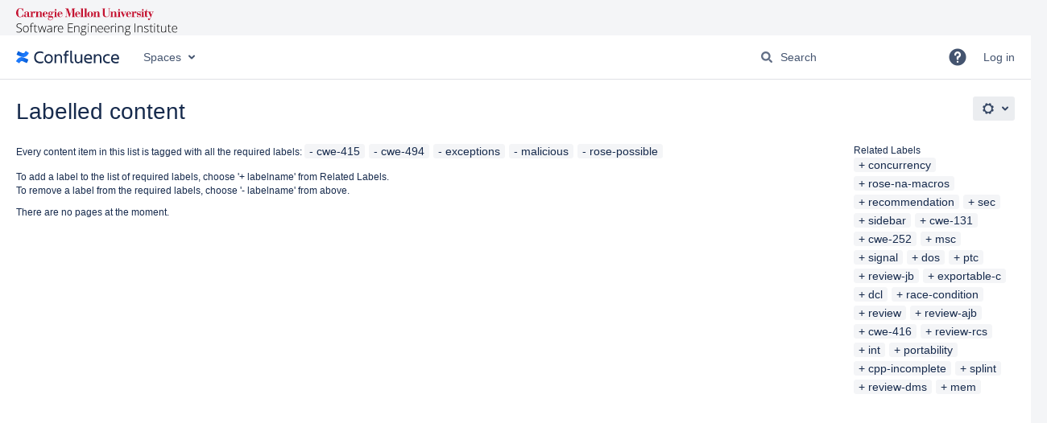

--- FILE ---
content_type: text/javascript;charset=UTF-8
request_url: https://wiki.sei.cmu.edu/confluence/s/b7796482066c04d6793faa24b3364b3c-CDN/6w8h6x/9111/1mvau1o/9.12.11/_/download/batch/com.atlassian.auiplugin:split_aui.splitchunk.532dee4ffd/com.atlassian.auiplugin:split_aui.splitchunk.532dee4ffd.js?locale=en-GB
body_size: 2734
content:
WRMCB=function(e){var c=console;if(c&&c.log&&c.error){c.log('Error running batched script.');c.error(e);}}
;
try {
/* module-key = 'com.atlassian.auiplugin:split_aui.splitchunk.532dee4ffd', location = 'aui.chunk.b98efee0c309272462c7--b4eb4ff09ad2f9355d55.js' */
"use strict";(globalThis.webpackChunk_auiRuntime=globalThis.webpackChunk_auiRuntime||[]).push([[2735],[,(e,d,n)=>{n.r(d),n.d(d,{default:()=>r});const r='\nhtml[data-color-mode="light"][data-theme~="light:dark"],\nhtml[data-color-mode="dark"][data-theme~="dark:dark"] {\n  color-scheme: dark;\n  --ds-text: #B6C2CF;\n  --ds-text-accent-lime: #B3DF72;\n  --ds-text-accent-lime-bolder: #D3F1A7;\n  --ds-text-accent-red: #FD9891;\n  --ds-text-accent-red-bolder: #FFD5D2;\n  --ds-text-accent-orange: #FEC195;\n  --ds-text-accent-orange-bolder: #FEDEC8;\n  --ds-text-accent-yellow: #F5CD47;\n  --ds-text-accent-yellow-bolder: #F8E6A0;\n  --ds-text-accent-green: #7EE2B8;\n  --ds-text-accent-green-bolder: #BAF3DB;\n  --ds-text-accent-teal: #9DD9EE;\n  --ds-text-accent-teal-bolder: #C6EDFB;\n  --ds-text-accent-blue: #85B8FF;\n  --ds-text-accent-blue-bolder: #CCE0FF;\n  --ds-text-accent-purple: #B8ACF6;\n  --ds-text-accent-purple-bolder: #DFD8FD;\n  --ds-text-accent-magenta: #F797D2;\n  --ds-text-accent-magenta-bolder: #FDD0EC;\n  --ds-text-accent-gray: #9FADBC;\n  --ds-text-accent-gray-bolder: #DEE4EA;\n  --ds-text-disabled: #BFDBF847;\n  --ds-text-inverse: #1D2125;\n  --ds-text-selected: #579DFF;\n  --ds-text-brand: #579DFF;\n  --ds-text-danger: #FD9891;\n  --ds-text-warning: #F5CD47;\n  --ds-text-warning-inverse: #1D2125;\n  --ds-text-success: #7EE2B8;\n  --ds-text-discovery: #B8ACF6;\n  --ds-text-information: #85B8FF;\n  --ds-text-subtlest: #8C9BAB;\n  --ds-text-subtle: #9FADBC;\n  --ds-link: #579DFF;\n  --ds-link-pressed: #85B8FF;\n  --ds-link-visited: #B8ACF6;\n  --ds-link-visited-pressed: #DFD8FD;\n  --ds-icon: #9FADBC;\n  --ds-icon-accent-lime: #82B536;\n  --ds-icon-accent-red: #E2483D;\n  --ds-icon-accent-orange: #F38A3F;\n  --ds-icon-accent-yellow: #F5CD47;\n  --ds-icon-accent-green: #2ABB7F;\n  --ds-icon-accent-teal: #42B2D7;\n  --ds-icon-accent-blue: #388BFF;\n  --ds-icon-accent-purple: #8F7EE7;\n  --ds-icon-accent-magenta: #DA62AC;\n  --ds-icon-accent-gray: #738496;\n  --ds-icon-disabled: #BFDBF847;\n  --ds-icon-inverse: #1D2125;\n  --ds-icon-selected: #579DFF;\n  --ds-icon-brand: #579DFF;\n  --ds-icon-danger: #F15B50;\n  --ds-icon-warning: #F5CD47;\n  --ds-icon-warning-inverse: #1D2125;\n  --ds-icon-success: #2ABB7F;\n  --ds-icon-discovery: #8F7EE7;\n  --ds-icon-information: #388BFF;\n  --ds-icon-subtle: #8C9BAB;\n  --ds-border: #A6C5E229;\n  --ds-border-accent-lime: #82B536;\n  --ds-border-accent-red: #F15B50;\n  --ds-border-accent-orange: #F38A3F;\n  --ds-border-accent-yellow: #CF9F02;\n  --ds-border-accent-green: #2ABB7F;\n  --ds-border-accent-teal: #42B2D7;\n  --ds-border-accent-blue: #388BFF;\n  --ds-border-accent-purple: #8F7EE7;\n  --ds-border-accent-magenta: #DA62AC;\n  --ds-border-accent-gray: #738496;\n  --ds-border-disabled: #A1BDD914;\n  --ds-border-focused: #85B8FF;\n  --ds-border-input: #738496;\n  --ds-border-inverse: #161A1D;\n  --ds-border-selected: #579DFF;\n  --ds-border-brand: #579DFF;\n  --ds-border-danger: #F15B50;\n  --ds-border-warning: #CF9F02;\n  --ds-border-success: #2ABB7F;\n  --ds-border-discovery: #8F7EE7;\n  --ds-border-information: #388BFF;\n  --ds-border-bold: #738496;\n  --ds-background-accent-lime-subtlest: #28311B;\n  --ds-background-accent-lime-subtlest-hovered: #37471F;\n  --ds-background-accent-lime-subtlest-pressed: #4C6B1F;\n  --ds-background-accent-lime-subtler: #37471F;\n  --ds-background-accent-lime-subtler-hovered: #4C6B1F;\n  --ds-background-accent-lime-subtler-pressed: #5B7F24;\n  --ds-background-accent-lime-subtle: #4C6B1F;\n  --ds-background-accent-lime-subtle-hovered: #37471F;\n  --ds-background-accent-lime-subtle-pressed: #28311B;\n  --ds-background-accent-lime-bolder: #94C748;\n  --ds-background-accent-lime-bolder-hovered: #B3DF72;\n  --ds-background-accent-lime-bolder-pressed: #D3F1A7;\n  --ds-background-accent-red-subtlest: #42221F;\n  --ds-background-accent-red-subtlest-hovered: #5D1F1A;\n  --ds-background-accent-red-subtlest-pressed: #AE2E24;\n  --ds-background-accent-red-subtler: #5D1F1A;\n  --ds-background-accent-red-subtler-hovered: #AE2E24;\n  --ds-background-accent-red-subtler-pressed: #C9372C;\n  --ds-background-accent-red-subtle: #AE2E24;\n  --ds-background-accent-red-subtle-hovered: #5D1F1A;\n  --ds-background-accent-red-subtle-pressed: #42221F;\n  --ds-background-accent-red-bolder: #F87168;\n  --ds-background-accent-red-bolder-hovered: #FD9891;\n  --ds-background-accent-red-bolder-pressed: #FFD5D2;\n  --ds-background-accent-orange-subtlest: #38291E;\n  --ds-background-accent-orange-subtlest-hovered: #702E00;\n  --ds-background-accent-orange-subtlest-pressed: #A54800;\n  --ds-background-accent-orange-subtler: #702E00;\n  --ds-background-accent-orange-subtler-hovered: #A54800;\n  --ds-background-accent-orange-subtler-pressed: #C25100;\n  --ds-background-accent-orange-subtle: #A54800;\n  --ds-background-accent-orange-subtle-hovered: #702E00;\n  --ds-background-accent-orange-subtle-pressed: #38291E;\n  --ds-background-accent-orange-bolder: #FEA362;\n  --ds-background-accent-orange-bolder-hovered: #FEC195;\n  --ds-background-accent-orange-bolder-pressed: #FEDEC8;\n  --ds-background-accent-yellow-subtlest: #332E1B;\n  --ds-background-accent-yellow-subtlest-hovered: #533F04;\n  --ds-background-accent-yellow-subtlest-pressed: #7F5F01;\n  --ds-background-accent-yellow-subtler: #533F04;\n  --ds-background-accent-yellow-subtler-hovered: #7F5F01;\n  --ds-background-accent-yellow-subtler-pressed: #946F00;\n  --ds-background-accent-yellow-subtle: #7F5F01;\n  --ds-background-accent-yellow-subtle-hovered: #533F04;\n  --ds-background-accent-yellow-subtle-pressed: #332E1B;\n  --ds-background-accent-yellow-bolder: #E2B203;\n  --ds-background-accent-yellow-bolder-hovered: #F5CD47;\n  --ds-background-accent-yellow-bolder-pressed: #F8E6A0;\n  --ds-background-accent-green-subtlest: #1C3329;\n  --ds-background-accent-green-subtlest-hovered: #164B35;\n  --ds-background-accent-green-subtlest-pressed: #216E4E;\n  --ds-background-accent-green-subtler: #164B35;\n  --ds-background-accent-green-subtler-hovered: #216E4E;\n  --ds-background-accent-green-subtler-pressed: #1F845A;\n  --ds-background-accent-green-subtle: #216E4E;\n  --ds-background-accent-green-subtle-hovered: #164B35;\n  --ds-background-accent-green-subtle-pressed: #1C3329;\n  --ds-background-accent-green-bolder: #4BCE97;\n  --ds-background-accent-green-bolder-hovered: #7EE2B8;\n  --ds-background-accent-green-bolder-pressed: #BAF3DB;\n  --ds-background-accent-teal-subtlest: #1E3137;\n  --ds-background-accent-teal-subtlest-hovered: #164555;\n  --ds-background-accent-teal-subtlest-pressed: #206A83;\n  --ds-background-accent-teal-subtler: #164555;\n  --ds-background-accent-teal-subtler-hovered: #206A83;\n  --ds-background-accent-teal-subtler-pressed: #227D9B;\n  --ds-background-accent-teal-subtle: #206A83;\n  --ds-background-accent-teal-subtle-hovered: #164555;\n  --ds-background-accent-teal-subtle-pressed: #1E3137;\n  --ds-background-accent-teal-bolder: #6CC3E0;\n  --ds-background-accent-teal-bolder-hovered: #9DD9EE;\n  --ds-background-accent-teal-bolder-pressed: #C6EDFB;\n  --ds-background-accent-blue-subtlest: #1C2B41;\n  --ds-background-accent-blue-subtlest-hovered: #09326C;\n  --ds-background-accent-blue-subtlest-pressed: #0055CC;\n  --ds-background-accent-blue-subtler: #09326C;\n  --ds-background-accent-blue-subtler-hovered: #0055CC;\n  --ds-background-accent-blue-subtler-pressed: #0C66E4;\n  --ds-background-accent-blue-subtle: #0055CC;\n  --ds-background-accent-blue-subtle-hovered: #09326C;\n  --ds-background-accent-blue-subtle-pressed: #1C2B41;\n  --ds-background-accent-blue-bolder: #579DFF;\n  --ds-background-accent-blue-bolder-hovered: #85B8FF;\n  --ds-background-accent-blue-bolder-pressed: #CCE0FF;\n  --ds-background-accent-purple-subtlest: #2B273F;\n  --ds-background-accent-purple-subtlest-hovered: #352C63;\n  --ds-background-accent-purple-subtlest-pressed: #5E4DB2;\n  --ds-background-accent-purple-subtler: #352C63;\n  --ds-background-accent-purple-subtler-hovered: #5E4DB2;\n  --ds-background-accent-purple-subtler-pressed: #6E5DC6;\n  --ds-background-accent-purple-subtle: #5E4DB2;\n  --ds-background-accent-purple-subtle-hovered: #352C63;\n  --ds-background-accent-purple-subtle-pressed: #2B273F;\n  --ds-background-accent-purple-bolder: #9F8FEF;\n  --ds-background-accent-purple-bolder-hovered: #B8ACF6;\n  --ds-background-accent-purple-bolder-pressed: #DFD8FD;\n  --ds-background-accent-magenta-subtlest: #3D2232;\n  --ds-background-accent-magenta-subtlest-hovered: #50253F;\n  --ds-background-accent-magenta-subtlest-pressed: #943D73;\n  --ds-background-accent-magenta-subtler: #50253F;\n  --ds-background-accent-magenta-subtler-hovered: #943D73;\n  --ds-background-accent-magenta-subtler-pressed: #AE4787;\n  --ds-background-accent-magenta-subtle: #943D73;\n  --ds-background-accent-magenta-subtle-hovered: #50253F;\n  --ds-background-accent-magenta-subtle-pressed: #3D2232;\n  --ds-background-accent-magenta-bolder: #E774BB;\n  --ds-background-accent-magenta-bolder-hovered: #F797D2;\n  --ds-background-accent-magenta-bolder-pressed: #FDD0EC;\n  --ds-background-accent-gray-subtlest: #2C333A;\n  --ds-background-accent-gray-subtlest-hovered: #38414A;\n  --ds-background-accent-gray-subtlest-pressed: #454F59;\n  --ds-background-accent-gray-subtler: #454F59;\n  --ds-background-accent-gray-subtler-hovered: #596773;\n  --ds-background-accent-gray-subtler-pressed: #738496;\n  --ds-background-accent-gray-subtle: #596773;\n  --ds-background-accent-gray-subtle-hovered: #454F59;\n  --ds-background-accent-gray-subtle-pressed: #38414A;\n  --ds-background-accent-gray-bolder: #8C9BAB;\n  --ds-background-accent-gray-bolder-hovered: #9FADBC;\n  --ds-background-accent-gray-bolder-pressed: #B6C2CF;\n  --ds-background-disabled: #BCD6F00A;\n  --ds-background-input: #22272B;\n  --ds-background-input-hovered: #282E33;\n  --ds-background-input-pressed: #22272B;\n  --ds-background-inverse-subtle: #FFFFFF29;\n  --ds-background-inverse-subtle-hovered: #FFFFFF3D;\n  --ds-background-inverse-subtle-pressed: #FFFFFF52;\n  --ds-background-neutral: #A1BDD914;\n  --ds-background-neutral-hovered: #A6C5E229;\n  --ds-background-neutral-pressed: #BFDBF847;\n  --ds-background-neutral-subtle: #00000000;\n  --ds-background-neutral-subtle-hovered: #A1BDD914;\n  --ds-background-neutral-subtle-pressed: #A6C5E229;\n  --ds-background-neutral-bold: #9FADBC;\n  --ds-background-neutral-bold-hovered: #B6C2CF;\n  --ds-background-neutral-bold-pressed: #C7D1DB;\n  --ds-background-selected: #1C2B41;\n  --ds-background-selected-hovered: #09326C;\n  --ds-background-selected-pressed: #0055CC;\n  --ds-background-selected-bold: #579DFF;\n  --ds-background-selected-bold-hovered: #85B8FF;\n  --ds-background-selected-bold-pressed: #CCE0FF;\n  --ds-background-brand-subtlest: #1C2B41;\n  --ds-background-brand-subtlest-hovered: #09326C;\n  --ds-background-brand-subtlest-pressed: #0055CC;\n  --ds-background-brand-bold: #579DFF;\n  --ds-background-brand-bold-hovered: #85B8FF;\n  --ds-background-brand-bold-pressed: #CCE0FF;\n  --ds-background-brand-boldest: #E9F2FF;\n  --ds-background-brand-boldest-hovered: #CCE0FF;\n  --ds-background-brand-boldest-pressed: #85B8FF;\n  --ds-background-danger: #42221F;\n  --ds-background-danger-hovered: #5D1F1A;\n  --ds-background-danger-pressed: #AE2E24;\n  --ds-background-danger-bold: #F87168;\n  --ds-background-danger-bold-hovered: #FD9891;\n  --ds-background-danger-bold-pressed: #FFD5D2;\n  --ds-background-warning: #332E1B;\n  --ds-background-warning-hovered: #533F04;\n  --ds-background-warning-pressed: #7F5F01;\n  --ds-background-warning-bold: #F5CD47;\n  --ds-background-warning-bold-hovered: #E2B203;\n  --ds-background-warning-bold-pressed: #CF9F02;\n  --ds-background-success: #1C3329;\n  --ds-background-success-hovered: #164B35;\n  --ds-background-success-pressed: #216E4E;\n  --ds-background-success-bold: #4BCE97;\n  --ds-background-success-bold-hovered: #7EE2B8;\n  --ds-background-success-bold-pressed: #BAF3DB;\n  --ds-background-discovery: #2B273F;\n  --ds-background-discovery-hovered: #352C63;\n  --ds-background-discovery-pressed: #5E4DB2;\n  --ds-background-discovery-bold: #9F8FEF;\n  --ds-background-discovery-bold-hovered: #B8ACF6;\n  --ds-background-discovery-bold-pressed: #DFD8FD;\n  --ds-background-information: #1C2B41;\n  --ds-background-information-hovered: #09326C;\n  --ds-background-information-pressed: #0055CC;\n  --ds-background-information-bold: #579DFF;\n  --ds-background-information-bold-hovered: #85B8FF;\n  --ds-background-information-bold-pressed: #CCE0FF;\n  --ds-blanket: #10121499;\n  --ds-blanket-selected: #1D7AFC14;\n  --ds-blanket-danger: #E3493514;\n  --ds-interaction-hovered: #ffffff33;\n  --ds-interaction-pressed: #ffffff5c;\n  --ds-skeleton: #A1BDD914;\n  --ds-skeleton-subtle: #BCD6F00A;\n  --ds-chart-categorical-1: #2898BD;\n  --ds-chart-categorical-1-hovered: #42B2D7;\n  --ds-chart-categorical-2: #B8ACF6;\n  --ds-chart-categorical-2-hovered: #DFD8FD;\n  --ds-chart-categorical-3: #E56910;\n  --ds-chart-categorical-3-hovered: #F38A3F;\n  --ds-chart-categorical-4: #F797D2;\n  --ds-chart-categorical-4-hovered: #FDD0EC;\n  --ds-chart-categorical-5: #CCE0FF;\n  --ds-chart-categorical-5-hovered: #E9F2FF;\n  --ds-chart-categorical-6: #8270DB;\n  --ds-chart-categorical-6-hovered: #8F7EE7;\n  --ds-chart-categorical-7: #FDD0EC;\n  --ds-chart-categorical-7-hovered: #FFECF8;\n  --ds-chart-categorical-8: #FEC195;\n  --ds-chart-categorical-8-hovered: #FEDEC8;\n  --ds-chart-lime-bold: #82B536;\n  --ds-chart-lime-bold-hovered: #94C748;\n  --ds-chart-lime-bolder: #94C748;\n  --ds-chart-lime-bolder-hovered: #B3DF72;\n  --ds-chart-lime-boldest: #B3DF72;\n  --ds-chart-lime-boldest-hovered: #D3F1A7;\n  --ds-chart-neutral: #738496;\n  --ds-chart-neutral-hovered: #8C9BAB;\n  --ds-chart-red-bold: #E2483D;\n  --ds-chart-red-bold-hovered: #F15B50;\n  --ds-chart-red-bolder: #F15B50;\n  --ds-chart-red-bolder-hovered: #F87168;\n  --ds-chart-red-boldest: #FD9891;\n  --ds-chart-red-boldest-hovered: #FFD5D2;\n  --ds-chart-orange-bold: #F38A3F;\n  --ds-chart-orange-bold-hovered: #FEA362;\n  --ds-chart-orange-bolder: #FEA362;\n  --ds-chart-orange-bolder-hovered: #FEC195;\n  --ds-chart-orange-boldest: #FEC195;\n  --ds-chart-orange-boldest-hovered: #FEDEC8;\n  --ds-chart-yellow-bold: #CF9F02;\n  --ds-chart-yellow-bold-hovered: #E2B203;\n  --ds-chart-yellow-bolder: #E2B203;\n  --ds-chart-yellow-bolder-hovered: #F5CD47;\n  --ds-chart-yellow-boldest: #F5CD47;\n  --ds-chart-yellow-boldest-hovered: #F8E6A0;\n  --ds-chart-green-bold: #2ABB7F;\n  --ds-chart-green-bold-hovered: #4BCE97;\n  --ds-chart-green-bolder: #4BCE97;\n  --ds-chart-green-bolder-hovered: #7EE2B8;\n  --ds-chart-green-boldest: #7EE2B8;\n  --ds-chart-green-boldest-hovered: #BAF3DB;\n  --ds-chart-teal-bold: #42B2D7;\n  --ds-chart-teal-bold-hovered: #6CC3E0;\n  --ds-chart-teal-bolder: #6CC3E0;\n  --ds-chart-teal-bolder-hovered: #9DD9EE;\n  --ds-chart-teal-boldest: #9DD9EE;\n  --ds-chart-teal-boldest-hovered: #C6EDFB;\n  --ds-chart-blue-bold: #1D7AFC;\n  --ds-chart-blue-bold-hovered: #388BFF;\n  --ds-chart-blue-bolder: #388BFF;\n  --ds-chart-blue-bolder-hovered: #579DFF;\n  --ds-chart-blue-boldest: #85B8FF;\n  --ds-chart-blue-boldest-hovered: #CCE0FF;\n  --ds-chart-purple-bold: #8270DB;\n  --ds-chart-purple-bold-hovered: #8F7EE7;\n  --ds-chart-purple-bolder: #8F7EE7;\n  --ds-chart-purple-bolder-hovered: #9F8FEF;\n  --ds-chart-purple-boldest: #B8ACF6;\n  --ds-chart-purple-boldest-hovered: #DFD8FD;\n  --ds-chart-magenta-bold: #CD519D;\n  --ds-chart-magenta-bold-hovered: #DA62AC;\n  --ds-chart-magenta-bolder: #DA62AC;\n  --ds-chart-magenta-bolder-hovered: #E774BB;\n  --ds-chart-magenta-boldest: #F797D2;\n  --ds-chart-magenta-boldest-hovered: #FDD0EC;\n  --ds-chart-gray-bold: #738496;\n  --ds-chart-gray-bold-hovered: #8C9BAB;\n  --ds-chart-gray-bolder: #8C9BAB;\n  --ds-chart-gray-bolder-hovered: #9FADBC;\n  --ds-chart-gray-boldest: #9FADBC;\n  --ds-chart-gray-boldest-hovered: #B6C2CF;\n  --ds-chart-brand: #388BFF;\n  --ds-chart-brand-hovered: #579DFF;\n  --ds-chart-danger: #E2483D;\n  --ds-chart-danger-hovered: #F15B50;\n  --ds-chart-danger-bold: #FD9891;\n  --ds-chart-danger-bold-hovered: #FFD5D2;\n  --ds-chart-warning: #CF9F02;\n  --ds-chart-warning-hovered: #E2B203;\n  --ds-chart-warning-bold: #F5CD47;\n  --ds-chart-warning-bold-hovered: #F8E6A0;\n  --ds-chart-success: #2ABB7F;\n  --ds-chart-success-hovered: #4BCE97;\n  --ds-chart-success-bold: #7EE2B8;\n  --ds-chart-success-bold-hovered: #BAF3DB;\n  --ds-chart-discovery: #8270DB;\n  --ds-chart-discovery-hovered: #8F7EE7;\n  --ds-chart-discovery-bold: #B8ACF6;\n  --ds-chart-discovery-bold-hovered: #DFD8FD;\n  --ds-chart-information: #1D7AFC;\n  --ds-chart-information-hovered: #388BFF;\n  --ds-chart-information-bold: #85B8FF;\n  --ds-chart-information-bold-hovered: #CCE0FF;\n  --ds-surface: #1D2125;\n  --ds-surface-hovered: #22272B;\n  --ds-surface-pressed: #282E33;\n  --ds-surface-overlay: #282E33;\n  --ds-surface-overlay-hovered: #2C333A;\n  --ds-surface-overlay-pressed: #38414A;\n  --ds-surface-raised: #22272B;\n  --ds-surface-raised-hovered: #282E33;\n  --ds-surface-raised-pressed: #2C333A;\n  --ds-surface-sunken: #161A1D;\n  --ds-shadow-overflow: 0px 0px 12px #0304048F, 0px 0px 1px #03040480;\n  --ds-shadow-overflow-perimeter: #03040480;\n  --ds-shadow-overflow-spread: #0304048f;\n  --ds-shadow-overlay: 0px 0px 0px 1px #39424a, 0px 8px 12px #0304045C, 0px 0px 1px 1px #03040480;\n  --ds-shadow-raised: 0px 0px 0px 1px #00000000, 0px 1px 1px #03040480, 0px 0px 1px #03040480;\n  --ds-opacity-disabled: 0.4;\n  --ds-opacity-loading: 0.2;\n  --ds-UNSAFE-transparent: transparent;\n  --ds-elevation-surface-current: #1D2125;\n}\n'}]]);
}catch(e){WRMCB(e)};